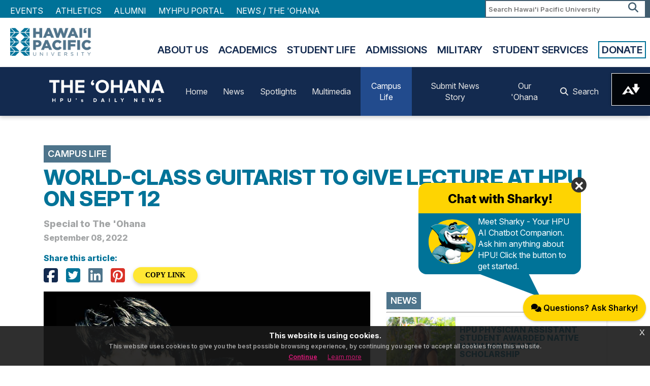

--- FILE ---
content_type: text/html; charset=UTF-8
request_url: https://www.hpu.edu/about-us/the-ohana/article.php?nid=cl09082201
body_size: 8894
content:
<!DOCTYPE html>
<html>
	
	<head>
	    <!-- Google Analytics 4 Script Codes -->
<script async="" src="https://www.googletagmanager.com/gtag/js?id=G-TSL6PC6VZD"></script>
<script>
    window.dataLayer = window.dataLayer || [];
    function gtag(){
        dataLayer.push(arguments);
    }
    gtag('js', new Date());
    gtag('config', 'G-TSL6PC6VZD');
</script>

<!-- Google Tag Manager -->
<script>(function(w,d,s,l,i){w[l]=w[l]||[];w[l].push({'gtm.start':
new Date().getTime(),event:'gtm.js'});var f=d.getElementsByTagName(s)[0],
j=d.createElement(s),dl=l!='dataLayer'?'&amp;l='+l:'';j.async=true;j.src=
'https://www.googletagmanager.com/gtm.js?id='+i+dl;f.parentNode.insertBefore(j,f);
})(window,document,'script','dataLayer','GTM-KKZWW7B');</script>
<!-- End Google Tag Manager -->
    
<!-- Matomo -->
<script>
  var _paq = window._paq = window._paq || [];
  /* tracker methods like "setCustomDimension" should be called before "trackPageView" */
  _paq.push(['trackPageView']);
  _paq.push(['enableLinkTracking']);
  (function() {
    var u="//apps5.hpu.edu/analytics/";
    _paq.push(['setTrackerUrl', u+'matomo.php']);
    _paq.push(['setSiteId', '1']);
    var d=document, g=d.createElement('script'), s=d.getElementsByTagName('script')[0];
    g.async=true; g.src=u+'matomo.js'; s.parentNode.insertBefore(g,s);
  })();
</script>
<!-- End Matomo Code -->
		<meta charset="UTF-8"/>
		<meta content="IE=edge" http-equiv="X-UA-Compatible"/>
		<meta content="width=device-width, initial-scale=1.0" name="viewport"/>
		<meta content="no-cache" http-equiv="Cache-Control"/>
        <meta content="no-cache" http-equiv="Pragma"/>
        <meta content="Thu, 01 Jan 1970 00:00:00 GMT" http-equiv="Expires"/>
		

			<meta name="description" content="Johnny A is a guitarist's guitarist, admired by Steve Vai, Joe Bonamassa, Elliot Easton and Steve Lukather, among others. He has four signature Gibson guitars named after him.&#160; He is the former lead guitarist for the Rock band the Yardbirds.On Monday, Sept. 12, 2022, he will give a lecture and demonstration titled &#8220;Beatles, Beck, Clapton, Hendrix and Page&#8221; at HPU&#8217;s Aloha Tower Marketplace, Multipurpose Room 3, 6 p.m., followed by a Question and Answer session. Johnny will discuss his influences, demonstrate some guitar and looping techniques as featured in the 2019 holiday issue of Guitar Player magazine and hopefully play a few songs.As guitarist for the Yardbirds, Johnny had to master the guitar parts of his predecessors, three of Rock music&#8217;s most accomplished guitarists, Eric Clapton, Jeff Beck and Jimmy Page, as well as add his talents to the arrangements. Johnny was also greatly inspired by the Beatles and Jimi Hendrix, both of whom he saw perform in concert.The event should be informative and entertaining to fans, music lovers and guitarists alike. &#8220;Johnny A. is one of the finest guitarist&#8217;s I&#8217;ve ever had the pleasure to listen to!&#8221; notes Rock and Roll Hall of Fame Inductee Elliot Easton, guitarist for The Cars. &#8220;He is a consummate musician on a world-class level. I&#8217;ll put him toe to toe with anyone!&#8221;The event is free and open to the public and sponsored by the HPU College of Liberal Arts. Questions? Contact HPU Professor of Communication John Hart, Ph.D., jhart@hpu.edu. Johnny brings his solo show,&#160; featuring instrumental versions of classic songs, to the Blue Note Hawaii on Sept. 15." />
			<meta name="keywords" content="world-class,guitarist,to,give,lecture,at,hpu,on,sept,12" />
			<meta name="twitter:title" content="The 'Ohana | World-Class Guitarist to Give Lecture at HPU on Sept 12" />
			<meta name="twitter:description" content="Johnny A is a guitarist's guitarist, admired by Steve Vai, Joe Bonamassa, Elliot Easton and Steve Lukather, among others. He has four signature Gibson guitars named after him.&#160; He is the former lead guitarist for the Rock band the Yardbirds.On Monday, Sept. 12, 2022, he will give a lecture and demonstration titled &#8220;Beatles, Beck, Clapton, Hendrix and Page&#8221; at HPU&#8217;s Aloha Tower Marketplace, Multipurpose Room 3, 6 p.m., followed by a Question and Answer session. Johnny will discuss his influences, demonstrate some guitar and looping techniques as featured in the 2019 holiday issue of Guitar Player magazine and hopefully play a few songs.As guitarist for the Yardbirds, Johnny had to master the guitar parts of his predecessors, three of Rock music&#8217;s most accomplished guitarists, Eric Clapton, Jeff Beck and Jimmy Page, as well as add his talents to the arrangements. Johnny was also greatly inspired by the Beatles and Jimi Hendrix, both of whom he saw perform in concert.The event should be informative and entertaining to fans, music lovers and guitarists alike. &#8220;Johnny A. is one of the finest guitarist&#8217;s I&#8217;ve ever had the pleasure to listen to!&#8221; notes Rock and Roll Hall of Fame Inductee Elliot Easton, guitarist for The Cars. &#8220;He is a consummate musician on a world-class level. I&#8217;ll put him toe to toe with anyone!&#8221;The event is free and open to the public and sponsored by the HPU College of Liberal Arts. Questions? Contact HPU Professor of Communication John Hart, Ph.D., jhart@hpu.edu. Johnny brings his solo show,&#160; featuring instrumental versions of classic songs, to the Blue Note Hawaii on Sept. 15." />
			<meta name="twitter:image" content="https://www.hpu.edu/about-us/the-ohana/aac/articles/2022/09/img/johnny-a.jpg" />
			<meta name="twitter:card" content="summary_large_image">
			<meta name="twitter:url" content="https://www.hpu.edu/about-us/the-ohana/article.php?nid=cl09082201" />
			<meta property="og:title" content="The 'Ohana | World-Class Guitarist to Give Lecture at HPU on Sept 12" />
			<meta property="og:type" content="article" />
			<meta property="article:author" content="Special to The 'Ohana" />
			<meta property="og:image" content="https://www.hpu.edu/about-us/the-ohana/aac/articles/2022/09/img/johnny-a.jpg" />
			<meta property="og:locale" content="en_US" />
			<meta property="og:description" content="Johnny A is a guitarist's guitarist, admired by Steve Vai, Joe Bonamassa, Elliot Easton and Steve Lukather, among others. He has four signature Gibson guitars named after him.&#160; He is the former lead guitarist for the Rock band the Yardbirds.On Monday, Sept. 12, 2022, he will give a lecture and demonstration titled &#8220;Beatles, Beck, Clapton, Hendrix and Page&#8221; at HPU&#8217;s Aloha Tower Marketplace, Multipurpose Room 3, 6 p.m., followed by a Question and Answer session. Johnny will discuss his influences, demonstrate some guitar and looping techniques as featured in the 2019 holiday issue of Guitar Player magazine and hopefully play a few songs.As guitarist for the Yardbirds, Johnny had to master the guitar parts of his predecessors, three of Rock music&#8217;s most accomplished guitarists, Eric Clapton, Jeff Beck and Jimmy Page, as well as add his talents to the arrangements. Johnny was also greatly inspired by the Beatles and Jimi Hendrix, both of whom he saw perform in concert.The event should be informative and entertaining to fans, music lovers and guitarists alike. &#8220;Johnny A. is one of the finest guitarist&#8217;s I&#8217;ve ever had the pleasure to listen to!&#8221; notes Rock and Roll Hall of Fame Inductee Elliot Easton, guitarist for The Cars. &#8220;He is a consummate musician on a world-class level. I&#8217;ll put him toe to toe with anyone!&#8221;The event is free and open to the public and sponsored by the HPU College of Liberal Arts. Questions? Contact HPU Professor of Communication John Hart, Ph.D., jhart@hpu.edu. Johnny brings his solo show,&#160; featuring instrumental versions of classic songs, to the Blue Note Hawaii on Sept. 15." />
			<meta property="og:site_name" content="The 'Ohana | HPU's Daily News" />
			<meta property="og:url" content="https://www.hpu.edu/about-us/the-ohana/article.php?nid=cl09082201" />
    		

		<link href="../../_global/css/hpu.min.css" rel="stylesheet"/>
<link href="css/ohana-styles.css" rel="stylesheet"/>
<link href="//cdn.datatables.net/1.12.1/css/jquery.dataTables.min.css" rel="stylesheet"/>
		<link href="../../_global/css/style.css" rel="stylesheet"/>
<link href="../../_global/css/magnific-pop.css" rel="stylesheet"/>
<link href="../../_global/css/jquery-eu-cookie-law-popup.css" rel="stylesheet"/>
<link crossorigin="anonymous" href="https://kit.fontawesome.com/ac89618bb4.css" rel="stylesheet"/>
<script src="https://code.jquery.com/jquery-3.3.1.min.js" type="text/javascript"></script>
<script src="../../_global/js/jquery.magnific-popup.min.js" type="text/javascript"></script>
<script src="../../_global/js/jquery-eu-cookie-law-popup.js" type="text/javascript"></script>
<script data-ally-af-style="flag_large" data-ally-client-id="14914" data-ally-loader="" data-ally-platform-name="web" src="https://prod.ally.ac/integration/api/ally.ui.js"></script>
		<link href="../../favicon.ico" rel="icon"/>
		<title>
			
The 'Ohana | World-Class Guitarist to Give Lecture at HPU on Sept 12
		</title>
	</head>
	<body class="eupopup">
	    <!-- Google Tag Manager (noscript) -->
<noscript><iframe height="0" src="https://www.googletagmanager.com/ns.html?id=GTM-KKZWW7B" style="display:none;visibility:hidden;" width="0"></iframe></noscript>
<!-- End Google Tag Manager (noscript) -->
		

    
		<div id="mainWrapper">
			<div class="mobileMenu mob-only"></div>
<div class="mob-only" id="mobileHeader">
    <div class="mobileLogo">
        <a href="../../index.html">
            <img alt="Hawai'i Pacific University Logo" src="../../_global/images/white-logo.png"/>
        </a>
    </div>
    <div class="menuIcon">
        <i aria-hidden="true" class="fa fa-bars mobileMenuTrigger"> </i>           
    </div>
</div>    
<div class="utilityNav full-only">
    <div class="wrapper">
        <div class="utilitySearch">
            <div class="searchBox">     
                <form action="https://www.hpu.edu/search-results/" id="searchbox_016418091930216729143:qr0basv9q_y">
                 <input name="cx" type="hidden" value="016418091930216729143:qr0basv9q_y"/>
                 <input name="cof" type="hidden" value="FORID:11"/>
                 <input name="hq" type="hidden" value="-inurl:https"/>
                 <input name="q" placeholder="Search Hawai'i Pacific University" title="Search" type="text"/><button name="sa" type="submit"><span>Search</span><i aria-hidden="true" class="fa fa-search"> </i></button>
                </form>                 
            </div>                
        </div>
        <div class="utilityLinks">
            <ul class="utNav">
                                    <li>
                                                                                                <a href="../../calendar/index.html">Events</a>                    </li>
                                    <li>
                                                                                                                                                        <a href="http://www.hpusharks.com/" target="_blank">Athletics</a>                    </li>
                                    <li>
                                                                                                <a href="../../alumni/index.html">Alumni</a>                    </li>
                                    <li>
                                                                                                                                                        <a href="https://my.hpu.edu/" target="_blank">MyHPU Portal</a>                    </li>
                                    <li>
                                                                                                                                                        <a href="https://hpu.edu/ohana" target="_blank">NEWS / THE 'OHANA</a>                    </li>
                            </ul>
        </div>           
    </div>
</div>    
                
                
                
                
			

<header class="full-only">
    <div class="wrapper">
        <div class="headerLogo">
            <a href="/">
                <img alt="Hawaii Pacific University Logo" src="../../_global/images/header-logo.png"/>
            </a>
        </div>
        <div class="headerNav">
            <nav>
                <ul class="mainNav">
                                                                                                                                                                <li>
                <a href="../index.html">About Us</a>
                                                                <ul>
                                                                                        <li>
                <a href="index.php">The Ohana News Hub</a>
                                            </li>
                                                                                                                        <li>
                <a href="../mission-vision-values/index.html">Mission, Vision, Values</a>
                                            </li>
                                                                                                                        <li>
                <a href="../leadership/index.html">Leadership</a>
                                            </li>
                                                                                                                        <li>
                <a href="../information/index.html">Information</a>
                                            </li>
                                                                                                                        <li>
                <a href="../student-success/index.html">Student Success</a>
                                            </li>
                                                                                                                        <li>
                <a href="../news-and-events/index.html">News &amp; Events</a>
                                                                                    </li>
                                                    </ul>
                                </li>
                                                                                                                                                            <li>
                <a href="../../academics/index.html">Academics</a>
                                                                <ul>
                                                                                        <li>
                <a href="../../academics/colleges/index.html">Colleges</a>
                                            </li>
                                                                                                                        <li>
                <a href="../../academics/areas-of-study/index.html">Areas of Study</a>
                                            </li>
                                                                                                                                        <li><a href="../../academics/areas-of-study/programs-at-a-glance.html" target="_top">Programs at a Glance</a></li>
                                                                                                                                                                                                        <li><a href="../../academic-advising/index.html" target="_top">Academic Advising</a></li>
                                                                                                                    <li>
                <a href="../../academics/programs-and-resources/index.html">Programs &amp; Resources</a>
                                            </li>
                                                                                                                                        <li><a href="../../registrar/index.html" target="_top">Registrar</a></li>
                                                                                                                    </ul>
                                </li>
                                                                                                                                                            <li>
                <a href="../../student-life/index.html">Student Life</a>
                                                                <ul>
                                                                                                        <li><a href="../../student-engagement/index.html" target="_top">Engagement</a></li>
                                                                                                                                    <li><a href="../../residence-life/index.html" target="_top">Housing and Residence Life</a></li>
                                                                                                                                    <li><a href="../../fye/index.html" target="_top">First-Year Experience</a></li>
                                                                                                                                    <li><a href="../../career-development-center/index.html" target="_top">Career Development Center</a></li>
                                                                                                                                    <li><a href="../../student-services/index.html" target="_top">Student Services</a></li>
                                                                                                                                    <li><a href="../../study-abroad/index.html" target="_top">Study Abroad</a></li>
                                                </ul>
                                </li>
                                                                                                                                                            <li>
                <a href="../../admissions/index.html">Admissions</a>
                                                                <ul>
                                                                                        <li>
                <a href="../../admissions/apply/index.html">Apply</a>
                                            </li>
                                                                                                                        <li>
                <a href="../../admissions/visit/index.html">Visit</a>
                                            </li>
                                                                                                                                        <li><a href="../../undergraduate-admissions/index.html" target="_top">Undergraduate</a></li>
                                                                                                                                    <li><a href="../../graduate-admissions/index-old.html" target="_top">Graduate</a></li>
                                                                                                                                    <li><a href="../../undergraduate-admissions/international/index.html" target="_top">International</a></li>
                                                                                                                                    <li><a href="../../military-and-veterans/index.html" target="_top">Military</a></li>
                                                </ul>
                                </li>
                                                                                                                                                                                                                                                                                                                                                                                                                                                                                                                                                                                                                                                                                                                                                                                                                                                                                                                                                                                    <li>
                <a href="../../military-and-veterans/index.html">Military</a>
                                                                <ul>
                                                                                                        <li><a href="../../academics/areas-of-study/index.html" target="_top">Programs of Study</a></li>
                                                                                                                                    <li><a href="../../military-and-veterans/military-campus/index.html" target="_top">Advising</a></li>
                                                                                                                    <li>
                <a href="../../military-and-veterans/veterans-benefits/index.html">Veterans Benefits</a>
                                            </li>
                                                                                                                        <li>
                <a href="../../military-and-veterans/tuition-assistance/index.html">Tuition Assistance</a>
                                            </li>
                                                                                                                                        <li><a href="../../military-and-veterans/rotc.html" target="_top">ROTC</a></li>
                                                                                                                                    <li><a href="../../military-and-veterans/mcp-faqs.html" target="_top">FAQs</a></li>
                                                                                                                                                                                        </ul>
                                </li>
                                                                                                                                                                                                                                                                                                                                                                                                                                                                                                                                                                                                                                                                                                                                                                                                                                                                                                                                                                                                                                                                                                                                                                                                                                                                                                                                                                                                                                                                                                                                                                                                                                                                                                                    <li>
                <a href="/student-services1/index">Student Services</a>
                                                                <ul>
                                                                                                        <li><a href="../../academic-advising/index.html" target="_top">Academic Advising</a></li>
                                                                                                                                    <li><a href="../../business-office/index.html" target="_top">Business Office</a></li>
                                                                                                                                    <li><a href="../../cas/index.html" target="_top">Center for Academic Success</a></li>
                                                                                                                                    <li><a href="../../financial-aid/index.html" target="_top">Financial Aid</a></li>
                                                                                                                                    <li><a href="../../library-and-learning-commons/index.html" target="_top">Library</a></li>
                                                                                                                                    <li><a href="../../registrar/index.html" target="_top">Registrar</a></li>
                                                </ul>
                                </li>
                                                                                                                                                                                                                                                    <li>
                <a href="../../giving/index.html">Donate</a>
                                            </li>
                                                                                                                                                                                                                                                                                                                                                                                                                                                                                        </ul>
            </nav>
        </div>
    </div>
</header>










			


<nav class="hpu-nav nav-blue sticky-top">
    <div class="hpu-container">
        <div class="nav-wrap flex-jc-between hpu-txt-center">
            <div class="nav-brand hpu-py-2">
                <a class="nav-logo" href="./">
                    <img alt="The Ohana logo" src="img/theohana-white.png" width="255"/>
                </a>
                
                <button class="nav-toggler" type="button">
                    <span class="nav-toggler-icon"></span>
                </button>
            </div>
            
                    <ul class="nav-list">
                                                                
        
                                            <li class="nav-item">
                    <a class="nav-link " href="./">
                        Home
                    </a>
                </li>
                                                                                <li class="nav-item">
                    
                    <a href="news.php?category=nc" class="nav-link ">
                    
                        News
                    
                    </a>
                    
                </li>
                                    <li class="nav-item">
                    
                    <a href="news.php?category=sp" class="nav-link ">
                    
                        Spotlights
                    
                    </a>
                    
                </li>
                                    <li class="nav-item">
                    
                    <a href="news.php?category=mm" class="nav-link ">
                    
                        Multimedia
                    
                    </a>
                    
                </li>
                                    <li class="nav-item">
                    
                    <a href="news.php?category=cl" class="nav-link active">
                    
                        Campus Life
                    
                    </a>
                    
                </li>
                                                            </ul>
                    <ul class="nav-list">
                                                                
            
                                            <li class="nav-item">
                    <a class="nav-link " href="https://forms.hpu.edu/view.php?id=1738261" target="_blank">
                        Submit News Story
                    </a>
                </li>
                                                                    
        
                                            <li class="nav-item">
                    <a class="nav-link " href="ohana.php">
                        Our 'Ohana
                    </a>
                </li>
                                                                    
        
                                            <li class="nav-item">
                    <a class="nav-link " href="archives.php">
                        <i aria-hidden="true" class="fa fa-search hpu-pr-2"></i> Search
                    </a>
                </li>
                                        </ul>
                </div>
    </div>
</nav>
			
  <div class="hpu-pt-5">
    <div class="hpu-container">
      <div class="article-title-wrap hpu-mb-3">
                <h4 class="category-tag hpu-font-bold hpu-blue-gray hpu-p-2 hpu-mb-2">
          Campus Life        </h4>
        
                <h1>
          WORLD-CLASS GUITARIST TO GIVE LECTURE AT HPU ON SEPT 12        </h1>
        
                <h4 class="hpu-gray-txt author-src">
        Special to The 'Ohana        </h4>
                
                <h5 class="hpu-gray-txt">
          September 08, 2022        </h5>
        
        <h5 class="hpu-mt-4">
          Share this article:
        </h5>

        <div class="hpu-d-flex flex-ai-center">
          <a href="https://www.facebook.com/sharer/sharer.php?u=https%3A%2F%2Fwww.hpu.edu%2Fabout-us%2Fthe-ohana%2Farticle.php%3Fnid%3Dcl09082201" class="hpu-mr-3" target="_blank">
            <i class="fa fa-facebook-square  hpu-blue-txt fa-2x"></i>
          </a>

          <a href="https://twitter.com/intent/tweet?url=https%3A%2F%2Fwww.hpu.edu%2Fabout-us%2Fthe-ohana%2Farticle.php%3Fnid%3Dcl09082201&text=World-class%20Guitarist%20To%20Give%20Lecture%20At%20Hpu%20On%20Sept%2012&via=HPU" class="hpu-mr-3" target="_blank">
            <i class="fa fa-twitter-square fa-2x hpu-teal-txt"></i>
          </a>

          <a href="https://www.linkedin.com/shareArticle?url=https%3A%2F%2Fwww.hpu.edu%2Fabout-us%2Fthe-ohana%2Farticle.php%3Fnid%3Dcl09082201&title=World-class%20Guitarist%20To%20Give%20Lecture%20At%20Hpu%20On%20Sept%2012" class="hpu-mr-3" target="_blank">
            <i class="fa fa-linkedin-square fa-2x hpu-blue-gray-txt"></i>
          </a>

          <a href="https://www.pinterest.com/pin/create/button?url=https%3A%2F%2Fwww.hpu.edu%2Fabout-us%2Fthe-ohana%2Farticle.php%3Fnid%3Dcl09082201&media=https%3A%2F%2Fwww.hpu.edu%2Fabout-us%2Fthe-ohana%2Faac%2Farticles%2F2022%2F09%2Fimg%2Fjohnny-a.jpg&description=World-class%20Guitarist%20To%20Give%20Lecture%20At%20Hpu%20On%20Sept%2012" class="hpu-mr-3" target="_blank">
            <i class="fa fa-pinterest-square fa-2x hpu-red-txt" aria-hidden="true"></i>
          </a>

          <button type="button" class="hpu-btn btn-blimp btn-yellow btn-sm waves-effect hpu-waves-light" id="copyLinkBtn">
            COPY LINK
          </button>
        </div>
      </div>

      <div class="article-wrap">
        <aside>
                              <div class="aside-news-wrap hpu-mb-4">
            <div class="section-title flex-ai-center flex-jc-between">
              <h4 class="hpu-font-bold hpu-blue-gray hpu-p-2 hpu-m-0">
                News              </h4>
  
              <a href="news.php?category=nc" class="flex-as-end">
                <h5>
                  All News >>
                </h5>
              </a>
            </div>

            <hr class="hpu-my-1">

                        <div class="news-card">
              <div class="hpu-d-flex">
                <div class="col-4">
                  <div class="lazy " data-bg="https://www.hpu.edu/about-us/the-ohana/aac/articles/2026/01/img/kaui.jpg"></div>
                </div>

                <div class="col-8 hpu-my-auto">
                  <a href="article.php?nid=nc01142601">
                    <h5>
                      HPU PHYSICIAN ASSISTANT STUDENT AWARDED NATIVE HAWAIIAN HEALTH SCHOLARSHIP                    </h5>
                  </a>

                  <p>
                    <i class="fa fa-user hpu-pr-1" aria-hidden="true"></i> Gregory Fischbach                  </p>
                </div>
              </div>
            </div>
                        <div class="news-card">
              <div class="hpu-d-flex">
                <div class="col-4">
                  <div class="lazy " data-bg="https://www.hpu.edu/about-us/the-ohana/aac/articles/2026/01/img/hpu-hpha-group-photo.jpg"></div>
                </div>

                <div class="col-8 hpu-my-auto">
                  <a href="article.php?nid=nc01082601">
                    <h5>
                      HPU SCHOOL OF NURSING STUDENTS HELP BUILD COMMUNITY AT HPHA ANNUAL MEETING                    </h5>
                  </a>

                  <p>
                    <i class="fa fa-user hpu-pr-1" aria-hidden="true"></i> Gregory Fischbach                  </p>
                </div>
              </div>
            </div>
                      </div>
                                <div class="aside-news-wrap hpu-mb-4">
            <div class="section-title flex-ai-center flex-jc-between">
              <h4 class="hpu-font-bold hpu-blue-gray hpu-p-2 hpu-m-0">
                Spotlights              </h4>
  
              <a href="news.php?category=sp" class="flex-as-end">
                <h5>
                  All Spotlights >>
                </h5>
              </a>
            </div>

            <hr class="hpu-my-1">

                        <div class="news-card">
              <div class="hpu-d-flex">
                <div class="col-4">
                  <div class="lazy " data-bg="https://www.hpu.edu/about-us/the-ohana/aac/articles/2026/01/img/team-shaka-sidewalk.jpg"></div>
                </div>

                <div class="col-8 hpu-my-auto">
                  <a href="article.php?nid=sp01142602">
                    <h5>
                      HPU ALUMNA REBECCA TERESIA CELEBRATES THE WORLDWIDE RELEASE OF 'SHAKA, A STORY OF ALOHA'                    </h5>
                  </a>

                  <p>
                    <i class="fa fa-user hpu-pr-1" aria-hidden="true"></i> Gregory Fischbach                  </p>
                </div>
              </div>
            </div>
                        <div class="news-card">
              <div class="hpu-d-flex">
                <div class="col-4">
                  <div class="lazy " data-bg="https://www.hpu.edu/about-us/the-ohana/aac/articles/2026/01/img/ken-schoolland-enactus-tmu.jpg"></div>
                </div>

                <div class="col-8 hpu-my-auto">
                  <a href="article.php?nid=sp01062601">
                    <h5>
                      HPU FACULTY EMERITUS KEN SCHOOLLAND'S BUSY FALL 2025 ACTIVITIES                    </h5>
                  </a>

                  <p>
                    <i class="fa fa-user hpu-pr-1" aria-hidden="true"></i> Gregory Fischbach                  </p>
                </div>
              </div>
            </div>
                      </div>
                                <div class="aside-news-wrap hpu-mb-4">
            <div class="section-title flex-ai-center flex-jc-between">
              <h4 class="hpu-font-bold hpu-blue-gray hpu-p-2 hpu-m-0">
                Multimedia              </h4>
  
              <a href="news.php?category=mm" class="flex-as-end">
                <h5>
                  All Multimedia >>
                </h5>
              </a>
            </div>

            <hr class="hpu-my-1">

                        <div class="news-card">
              <div class="hpu-d-flex">
                <div class="col-4">
                  <div class="lazy " data-bg="https://www.hpu.edu/about-us/the-ohana/aac/articles/2025/10/img/jeff-and-amy-v2.jpg"></div>
                </div>

                <div class="col-8 hpu-my-auto">
                  <a href="article.php?nid=tLNx2QBkOtc">
                    <h5>
                      NAVIGATING THE FUTURE OF ENTREPRENEURSHIP IN EDUCATION                    </h5>
                  </a>

                  <p>
                    <i class="fa fa-user hpu-pr-1" aria-hidden="true"></i> Special to The 'Ohana                  </p>
                </div>
              </div>
            </div>
                        <div class="news-card">
              <div class="hpu-d-flex">
                <div class="col-4">
                  <div class="lazy " data-bg="https://www.hpu.edu/about-us/the-ohana/aac/articles/2025/10/img/hangin-at-the-reef-genki.jpg"></div>
                </div>

                <div class="col-8 hpu-my-auto">
                  <a href="article.php?nid=-b3cM0DUPLI">
                    <h5>
                      CLEANING THE WATERS: SCIENCE, COMMUNITY, AND THE STORY OF GENKI BALLS                    </h5>
                  </a>

                  <p>
                    <i class="fa fa-user hpu-pr-1" aria-hidden="true"></i> Special to The 'Ohana                  </p>
                </div>
              </div>
            </div>
                      </div>
                                    </aside>

        <article>
          <div class="landing-img-wrap hpu-mb-4">
                      <img src="https://www.hpu.edu/about-us/the-ohana/aac/articles/2022/09/img/johnny-a.jpg" alt="Photo credit: Michael Sparks Keegan " class="hpu-w100" alt="" loading="lazy">

            <p>
              <em style="font-style: italic;">
                Photo credit: Michael Sparks Keegan .              </em>
            </p>
                    </div>

          <div class="content-wrap">
                                    <p>Johnny A is a guitarist's guitarist, admired by Steve Vai, Joe Bonamassa, Elliot Easton and Steve Lukather, among others. He has four signature Gibson guitars named after him.&#160; He is the former lead guitarist for the Rock band the Yardbirds.</p><p>On <b>Monday, Sept. 12, 2022, </b>he will give a lecture and demonstration titled &#8220;Beatles, Beck, Clapton, Hendrix and Page&#8221; at <b>HPU&#8217;s Aloha Tower Marketplace, Multipurpose Room 3, 6 p.m., followed by a Question and Answer session. </b>Johnny will discuss his influences, demonstrate some guitar and looping techniques as featured in the 2019 holiday issue of <em style="font-style: italic;">Guitar Player</em> magazine and hopefully play a few songs.</p><p>As guitarist for the Yardbirds, Johnny had to master the guitar parts of his predecessors, three of Rock music&#8217;s most accomplished guitarists, Eric Clapton, Jeff Beck and Jimmy Page, as well as add his talents to the arrangements. Johnny was also greatly inspired by the Beatles and Jimi Hendrix, both of whom he saw perform in concert.</p><p>The event should be informative and entertaining to fans, music lovers and guitarists alike. &#8220;Johnny A. is one of the finest guitarist&#8217;s I&#8217;ve ever had the pleasure to listen to!&#8221; notes Rock and Roll Hall of Fame Inductee Elliot Easton, guitarist for The Cars. &#8220;He is a consummate musician on a world-class level. I&#8217;ll put him toe to toe with anyone!&#8221;</p><p><b>The event is free and open to the public </b>and sponsored by the HPU College of Liberal Arts. Questions? Contact HPU Professor of Communication John Hart, Ph.D., <a href="mailto:jhart@hpu.edu">jhart@hpu.edu</a>. Johnny brings his solo show,&#160; featuring instrumental versions of classic songs, to the Blue Note Hawaii on Sept. 15.</p>                                </div>

          <div class="trio-slider hpu-py-5">
            <div class="section-title flex-ai-center flex-jc-between">
              <h4 class="hpu-font-bold hpu-blue-gray hpu-p-2 hpu-m-0">
                MORE Campus Life              </h4>
  
              <a href="news.php?category=cl" class="flex-as-end">
                <h5>
                  All Campus Life >>
                </h5>
              </a>
            </div>

            <hr class="hpu-my-2">

            <div class="splide tile__splide" role="group">
              <div class="splide__track">
                <ul class="splide__list">
                                  <li class="splide__slide">
                    <a href="article.php?nid=cl01142603" class="lazy waves-effect hpu-waves-light" data-bg="https://www.hpu.edu/about-us/the-ohana/aac/articles/2026/01/img/makerspace-challenge-group.jpg">

                      <div class="title-wrap grid">
                                              <h4 class="hpu-black-overlay-darken hpu-p-2 hpu-mt-0">
                          HPU Students Can Win Up to $1 Million to Launch a Business Startup                        </h4>
                                            </div>
                    </a>
                  </li>
                                  <li class="splide__slide">
                    <a href="article.php?nid=cl12192501" class="lazy waves-effect hpu-waves-light" data-bg="https://www.hpu.edu/about-us/the-ohana/aac/articles/2025/12/img/rhp-tse-event-fall-2025-1.jpg">

                      <div class="title-wrap grid">
                                              <h4 class="hpu-black-overlay-darken hpu-p-2 hpu-mt-0">
                          HPU Hosts The Story of Everything Screening and Talk Story, Exploring Origins and Futures                        </h4>
                                            </div>
                    </a>
                  </li>
                                  <li class="splide__slide">
                    <a href="article.php?nid=cl12092502" class="lazy waves-effect hpu-waves-light" data-bg="https://www.hpu.edu/about-us/the-ohana/aac/articles/2025/12/img/actresses-ros.jpg">

                      <div class="title-wrap grid">
                                              <h4 class="hpu-black-overlay-darken hpu-p-2 hpu-mt-0">
                          Student Theatre Production Tackles Fandom, Online Harassment, and Music Criticism with Sharp Wit                        </h4>
                                            </div>
                    </a>
                  </li>
                                  <li class="splide__slide">
                    <a href="article.php?nid=cl11052502" class="lazy waves-effect hpu-waves-light" data-bg="https://www.hpu.edu/about-us/the-ohana/aac/articles/2025/11/img/ipd-2025-1.jpg">

                      <div class="title-wrap grid">
                                              <h4 class="hpu-black-overlay-darken hpu-p-2 hpu-mt-0">
                          Celebrating Indigenous Peoples' Day on Campus                        </h4>
                                            </div>
                    </a>
                  </li>
                                  <li class="splide__slide">
                    <a href="article.php?nid=cl10292501" class="lazy waves-effect hpu-waves-light" data-bg="https://www.hpu.edu/about-us/the-ohana/aac/articles/2025/10/img/swa-rapid-group2.jpg">

                      <div class="title-wrap grid">
                                              <h4 class="hpu-black-overlay-darken hpu-p-2 hpu-mt-0">
                          HPU Hosts, Collaborates on Southwest Airlines R.A.P.I.D. Employee Resource Group Project                        </h4>
                                            </div>
                    </a>
                  </li>
                                </ul>
              </div>
            </div>
          </div>
        </article>
      </div>
    </div>
  </div>

			<div class="hpu-py-5">
    <div class="hpu-container">
        <div class="hpu-d-flex flex-jc-center">
            <img alt="The Ohana teal logo" class="hpu-img-fluid" src="img/theohana-teal.png"/>
        </div>
        
        <hr class="hpu-my-3"/>
        
        <h3 class="hpu-txt-center">
            FOLLOW US ON SOCIAL MEDIA
        </h3>
        
        <div class="hpu-d-flex flex-jc-evenly">
            <a class="link" href="https://www.facebook.com/hawaiipacificu" target="_blank">
                <i class="fa fa-facebook-square hpu-blue-txt fa-3x"></i>
            </a>
            
            <a class="link" href="https://www.instagram.com/hawaiipacificu/" target="_blank">
                <i class="fa fa-instagram hpu-pink-txt fa-3x"></i>
            </a>
            
            <a class="link" href="https://twitter.com/hpu" target="_blank">
                <i class="fa fa-brands fa-x-twitter fa-3x hpu-dark-gray-txt"></i>
            </a>
            
            <a class="link" href="https://www.youtube.com/user/hpu" target="_blank">
                <i class="fa fa-youtube-play hpu-red-txt fa-3x"></i>
            </a>
            
            <a class="link" href="https://www.linkedin.com/school/hawaiipacificu/" target="_blank">
                <i class="fa fa-linkedin-square hpu-blue-gray-txt fa-3x"></i>
            </a>
        </div>
    </div>
</div>
			
<footer>
    <div class="wrapper">
        <div class="one-row">
            <div class="col6">
                <div class="one-row">
                    <div class="col6" style="padding-bottom:1rem;">
                        <img alt="Hawai'i Pacific" src="../../_global/images/white-logo.png"/>
                        
                        <span class="addressPhone">1 Aloha Tower Drive<br/>Honolulu, HI 96813<br/>
                        T:<a class="mob-only-inline" href="tel:18085440200">+1 808 544-0200</a><span class="full-only-inline">+1 808 544-0200</span><br/> 
                        Toll Free:<a class="mob-only-inline" href="tel:1866CALLHPU">+1 866-CALL-HPU</a><span class="full-only-inline">+1 866-CALL-HPU</span>
                        </span>
                    </div>
                    
                    <div class="col6 footer-custom" style="padding-bottom:1.5rem;"></div>
                </div>
            </div>
            
            <div class="col6">
                <div class="one-row">
                                            
                                                    <div class="footerNav col6">
                                <ul>
                                                
                                                                                                                                                <li><a href="../../hpu-careers/index.html">CAREER OPPORTUNITIES</a></li>
                        
                                                
                                            
                                                
                                                                                                                                                <li><a href="../downtown-campus-map.html">CAMPUS MAP</a></li>
                        
                                                
                                            
                                                
                                                                                                                                                <li><a href="../../security/index.html">SECURITY</a></li>
                        
                                                
                                            
                                                
                                                                                                                                                <li><a href="../../titleix/index.html">TITLE IX</a></li>
                        
                                                
                                            
                                                
                                                                                                                                                <li><a href="../privacy-policy.html">PRIVACY POLICY</a></li>
                        
                                                
                                            
                                                
                                                                                                                                                <li><a href="../../its/index.html">IT SERVICES</a></li>
                        
                                                        </ul>
                            </div>
                                                
                                            
                                                    <div class="footerNav col6">
                                <ul>
                                                
                                                                                                                                                <li><a href="../../faculty/index.html">FACULTY DIRECTORY</a></li>
                        
                                                
                                            
                                                
                                                                                                                                                <li><a href="../department-directory.html">DEPARTMENT DIRECTORY</a></li>
                        
                                                
                                            
                                                
                                                                                                                                                <li><a href="../../library-and-learning-commons/index.html">LIBRARY</a></li>
                        
                                                
                                            
                                                
                                                                                                                                                <li><a href="../../brand/index.html">HPU BRAND</a></li>
                        
                                                
                                            
                                                
                                                                                                                                                <li><a href="../../esports/index.html">ESPORTS ARENA</a></li>
                        
                                                
                                            
                                                
                                                                                                                                                                                                                                <li><a href="http://www.alohatower.com/" rel="noopener" target="_blank">ALOHA TOWER MARKETPLACE</a></li>
                        
                                                
                                            
                                                
                                                                                                                                                                                                                                <li><a href="http://www.oceanicinstitute.org/" rel="noopener" target="_blank">OCEANIC INSTITUTE</a></li>
                        
                                                
                                            
                                                
                                                                                                                                                <li><a href="../web-accessibility.html">WEB ACCESSIBILITY STATEMENT</a></li>
                        
                                                        </ul>
                            </div>
                                                
                                    </div>
                
                <div class="footerSocial col12">
                                    
                                                            <p>
                        <a href="https://www.facebook.com/hawaiipacificu" rel="noopener" target="_blank">
                            <i class="fa fa-facebook"></i>
                            <span>facebook</span>
                        </a>
                    </p>
                                    
                                                            <p>
                        <a href="https://www.instagram.com/hawaiipacificu/?hl=en" rel="noopener" target="_blank">
                            <i class="fa fa-instagram"></i>
                            <span>instagram</span>
                        </a>
                    </p>
                                    
                                                            <p>
                        <a href="https://twitter.com/hpu" rel="noopener" target="_blank">
                            <i class="fa fa-brands fa-x-twitter"></i>
                            <span>brands fa-x-twitter</span>
                        </a>
                    </p>
                                    
                                                            <p>
                        <a href="https://www.youtube.com/user/hpu" rel="noopener" target="_blank">
                            <i class="fa fa-youtube"></i>
                            <span>youtube</span>
                        </a>
                    </p>
                                    
                                                            <p>
                        <a href="https://www.linkedin.com/edu/school?id=18200" rel="noopener" target="_blank">
                            <i class="fa fa-linkedin"></i>
                            <span>linkedin</span>
                        </a>
                    </p>
                                </div>
            </div>
        </div>
    </div>		
</footer>
		</div>
		<script src="../../_global/js/jquery.flexslider-min.js" type="text/javascript"></script>
<script src="../../_global/js/scripts.js" type="text/javascript"></script>
		<script src="../../_global/js/hpu.min.js" type="text/javascript"></script>
<script src="//cdn.datatables.net/1.12.1/js/jquery.dataTables.min.js" type="text/javascript"></script>
<script src="js/lazyload.min.js" type="text/javascript"></script>
<script src="js/core.js" type="text/javascript"></script>
		<script>
    let params = window.location.search.length === 0;
    if(params) {
        window.location.href = './';
    }
</script>
		
		<!-- Sharky Chatbot -->
		<script crossorigin="anonymous" src="https://webapps.hpu.edu/chat/index.php"></script>
	</body>
</html>

--- FILE ---
content_type: text/css
request_url: https://kit.fontawesome.com/ac89618bb4.css
body_size: -62
content:
@import url(https://ka-p.fontawesome.com/releases/v6.7.2/css/pro.min.css?token=ac89618bb4);@import url(https://ka-p.fontawesome.com/releases/v6.7.2/css/pro-v4-shims.min.css?token=ac89618bb4);@import url(https://ka-p.fontawesome.com/releases/v6.7.2/css/pro-v5-font-face.min.css?token=ac89618bb4);@import url(https://ka-p.fontawesome.com/releases/v6.7.2/css/pro-v4-font-face.min.css?token=ac89618bb4);

--- FILE ---
content_type: application/javascript
request_url: https://www.hpu.edu/about-us/the-ohana/js/core.js
body_size: 831
content:
(() => {
  // Lazy load all pictures for faster loading
  new LazyLoad();

  // Homepage Landing Slider
  if($('.landing__splide').length > 0) {
    new Splide('.landing__splide', {
      autoplay : true,
      breakpoints : {
        992 : {
          easing : 'ease',
          flickPower : 250,
          speed : 500
        }
      },
      easing : 'cubic-bezier(1, .5, .5, 1)',
      interval : 7500,
      lazyLoad: true,
      pauseOnFocus : false,
      resetProgress : false,
      rewind : true,
      speed : 1500,
    }).mount();
  }
  
  // Article Slider
  if($('.article__splide').length > 0) {
    new Splide('.article__splide', {
      autoplay : true,
      breakpoints : {
        992 : {
          easing : 'ease',
          flickPower : 250,
          speed : 500
        }
      },
      easing : 'cubic-bezier(1, .5, .5, 1)',
      interval : 7500,
      lazyLoad: true,
      pagination : false,
      pauseOnFocus : false,
      resetProgress : false,
      rewind : true,
      speed : 1500,
    }).mount();
  }

  // Other / More news bottom page slider
  let tileSplide = $('.tile__splide');
  if(tileSplide.length > 0) {
    for(let i = 0; i < tileSplide.length; i++) {
      new Splide(tileSplide[i], {
        arrows : false,
        autoplay : true,
        breakpoints : {
          992 : {
            arrows : true,
            easing : 'ease',
            flickPower : 250,
            pagination: true,
            perPage : 1,
            speed : 500
          }
        },
        easing : 'cubic-bezier(1, .5, .5, 1)',
        interval : 7500,
        lazyLoad: true,
        pagination: false,
        pauseOnFocus : false,
        perMove : 1,
        perPage : 3,
        resetProgress : false,
        rewind : true,
        speed : 1500,
      }).mount();
    }
  }

  // Copy article URL to clipboard button
  let copyLinkBtn = $('#copyLinkBtn');
  if(copyLinkBtn.length > 0) {
    copyLinkBtn.on('click', () => {
      let articleLink = window.location.href;
      let cb = navigator.clipboard;
      cb.writeText(articleLink);
      copyLinkBtn.html('LINK COPIED!');
      setTimeout(() => {
        copyLinkBtn.html('COPY LINK');
      }, 2000);
    });
  }

  // Archives and search results table
  // Order by the hidden numbered date DESCENDING
  // Searching disabled, custom search is available
  let searchResults = $('#searchResults');
  if(searchResults.length > 0) {
    searchResults.DataTable({
      'order' : [1, 'desc'],
      'responsive' : true,
      'searching' : false
    });
  }
})();

--- FILE ---
content_type: application/javascript
request_url: https://webapps.hpu.edu/chat/chatbot-ui/js/chatbot-scripts.js
body_size: 5781
content:
(() => {

    // Bubble close cookie to prevent bubble from reappearing
    // Set the cookie for 30 days
    function bubbleCookie() {
        let tooltipCloseBtn = document.querySelector('#tooltipCloseBtn');
        tooltipCloseBtn.addEventListener('click', () => {
            const date = new Date();

            // Convert days to milliseconds
            // Set the cookie expiration to 30 days from the current date
            date.setTime(date.getTime() + (30 * 24 * 60 * 60 * 1000));
            
            const expires = "expires=" + date.toUTCString();
            const chatbotTooltip = document.querySelector('.chatbot-tooltip');
            
            document.cookie = `chatBubbleNoticed=true; ${expires}; path=/`;
            chatbotTooltip.classList.remove('show');
            chatbotTooltip.classList.add('hide');

            console.log(document.cookie);
        });
    }

    // Get the cookie for the chatbubble
    function getCookie(name) {
        const value = `; ${document.cookie}`;
        const parts = value.split(`; ${name}=`);
        if (parts.length == 2) return parts.pop().split(';').shift();
        return null;
    }

    // Check if the chatbot bubble has been noticed and the close button has been clicked
    function checkChatbotBubbleCookie() {
        window.addEventListener('load', () => {
            let cookie = getCookie('chatBubbleNoticed');
            let chatbotTooltip = document.querySelector('.chatbot-tooltip');
            if(!cookie) {
                chatbotTooltip.classList.toggle('show');
            }
            else {
              chatbotTooltip.classList.add('hide');
            }
        });
    }
    
    // Chatbot opener
    function openChatbot(query) {
        let btn = document.querySelector(query);
        let body = document.querySelector('body');
        let chatWrap = document.querySelector('.chatbot-wrap');
        let chatPanel = document.querySelector('.chatbot-panel');
        
        btn.addEventListener('click', (e) => {
            e.stopPropagation();
            body.classList.toggle('chatbot-open');
            chatWrap.classList.toggle('open');
            // chatWrap.setAttribute('aria-hidden', false);
            setTimeout(() => {
                chatPanel.classList.toggle('open');
            }, 200);

            let msgs = document.querySelectorAll('.chat-card.assistant');
            msgs.forEach(msg => {
                let loader = msg.querySelector('.loader');
                let response = msg.querySelector('.response');

                if(loader != null) {
                    loader.style.display = 'block';
                    response.style.display = 'none';
                    setTimeout(() => {
                        loader.style.display = 'none';
                        response.style.display = 'block';
                    }, 2000);
                }
            });
        });
    }

    // Chatbot dismiss
    function closeChatbot(query) {
        let btn = document.querySelector(query);
        let body = document.querySelector('body');
        let chatWrap = document.querySelector('.chatbot-wrap');
        let chatPanel = document.querySelector('.chatbot-panel');
        
        // Close chatbot when the close button is clicked
        btn.addEventListener('click', () => {
            body.classList.remove('chatbot-open');
            chatPanel.classList.remove('open');
            // chatWrap.setAttribute('aria-hidden', true);
            setTimeout(() => {
                chatWrap.classList.remove('open');
            }, 200);
        });

        // Or, when the clicked anywhere in the page, close the chatbot
        document.addEventListener('click', (e) => {
            if(!btn.contains(e.target) && !chatPanel.contains(e.target)) {
                body.classList.remove('chatbot-open');
                chatPanel.classList.remove('open');
                chatWrap.setAttribute('aria-hidden', true);
                setTimeout(() => {
                    chatWrap.classList.remove('open');
                }, 200);
            }
        });
    }

    // FOR LATER USE: if we decide to add chatbot menu dropdown such as download transcript, clear all, etc
    // Open chatbot menu
    // function openChatbotMenu(query) {
    //     let btn = document.querySelector(query);
    //     let box = document.querySelector('.menu-box');

    //     btn.addEventListener('click', (e) => {
    //         e.stopPropagation();
    //         box.classList.toggle('show');
    //     });
    // }

    // FOR LATER USE: if we decide to add chatbot menu dropdown such as download transcript, clear all, etc
    // close chatbot menu
    // function closeChatbotMenu(query) {
    //     let btn = document.querySelector(query);
    //     let box = document.querySelector('.menu-box');

    //     document.addEventListener('click', (e) => {
    //         if(!btn.contains(e.target) && !box.contains(e.target)) {
    //             box.classList.remove('show');
    //         }
    //     });
    // }

    function textResize(query) {
        let text = document.querySelector(query);
        let cb = document.querySelector('.chatbot-footer');

        text.addEventListener('input', () => {
            cb.style.height = 'auto';
            cb.style.height = text.scrollHeight + 'px';
        });
    }

    bubbleCookie();
    checkChatbotBubbleCookie();
    closeChatbot('#chatbotDismissBtn');
    openChatbot('#chatbotActivatorBtn');
    textResize('#chatbotText');
    // openChatbotMenu('#chatbotMenuBtn');
    // closeChatbotMenu('#chatbotMenuBtn');
})();


--- FILE ---
content_type: application/javascript
request_url: https://www.hpu.edu/_global/js/scripts.js
body_size: 4125
content:
//jRespond.min.js this js is for the different screen sizes
/*! jRespond.js v 0.9 | Author: Jeremy Fields [jeremy.fields@viget.com], 2013 | License: MIT */
(function(b,a,c){b.jRespond=function(l){var e=[];var g=[];var o=l;var s="";var n;var d=0;var m=100;var p=500;var j=p;var i=function(){var t=0;if(!window.innerWidth){if(!(document.documentElement.clientWidth===0)){t=document.documentElement.clientWidth}else{t=document.body.clientWidth}}else{t=window.innerWidth}return t};var h=function(v){var u=v.breakpoint;var t=v.enter||c;e.push(v);g.push(false);if(k(u)){if(t!==c){t.call()}g[(e.length-1)]=true}};var q=function(){var A=[];var z=[];for(var y=0;y<e.length;y++){var v=e[y]["breakpoint"];var t=e[y]["enter"]||c;var x=e[y]["exit"]||c;if(v==="*"){if(t!==c){A.push(t)}if(x!==c){z.push(x)}}else{if(k(v)){if(t!==c&&!g[y]){A.push(t)}g[y]=true}else{if(x!==c&&g[y]){z.push(x)}g[y]=false}}}for(var w=0;w<z.length;w++){z[w].call()}for(var u=0;u<A.length;u++){A[u].call()}};var r=function(u){var v=false;for(var t=0;t<o.length;t++){if(u>=o[t]["enter"]&&u<=o[t]["exit"]){v=true;break}}if(v&&s!==o[t]["label"]){s=o[t]["label"];q()}else{if(!v&&s!==""){s="";q()}}};var k=function(t){if(typeof t==="object"){if(t.join().indexOf(s)>=0){return true}}else{if(t==="*"){return true}else{if(typeof t==="string"){if(s===t){return true}}}}};var f=function(){var t=i();if(t!==d){j=m;r(t)}else{j=p}d=t;setTimeout(f,j)};f();return{addFunc:function(t){h(t)},getBreakpoint:function(){return s}}}}(this,this.document));

function desktopInit() {

    //MOVING CONTENT OUT OF MOBILE MENU/FOOTER (BACK TO ORIGINAL LOCATIONS)
      $( ".mainNav" ).appendTo( ".headerNav nav" );
      $( ".utNav" ).appendTo( ".utilityLinks" );
      $( ".searchBox" ).prependTo( ".searchMenu" ); 
      // $( ".footerNav" ).appendTo( ".footerRight" );
    //END MOVING CONTENT OUT OF MOBILE MENU/FOOTER    

    $('.profWrap ul li').bind("mouseenter.uohp_profile", function(){
      if ($(this).siblings().hasClass("profOpen")) {
           $(this).siblings().removeClass("profOpen");
      }
      if ($(this).hasClass("profOpen")) {          
       }else{
          $(this).addClass("profOpen");
       }        
    });

}

function desktopDestroy() {
     $('.profWrap ul li').unbind("mouseenter.uohp_profile");
}

function tabletInit() {
   
    //MOBILE MENU CONTROLS
      $('.mainNav > li').bind("click.menu_itemopen",function(){
          $(this).children('ul').toggle();
          $(this).toggleClass('open'); 
          $(this).parent().siblings('a').show();     
      });        
    //END MOBILE MENU CONTROLS
    //MOBILE MENU DISPLAY (CLASS ADDITIONS)
      $('.mobileMenuTrigger').bind("click.menu_trigger", function() {         
          $('.mobileMenu').toggleClass("active");
      });
    //END MOBILE MENU DISPLAY (CLASS ADDITIONS)    
    //MOBILE MENU/FOOTER CONTENT MOVE
      $( ".mainNav" ).appendTo( ".mobileMenu" );
      $( ".utNav" ).appendTo( ".mobileMenu" );
      $( ".searchBox" ).prependTo( ".mobileMenu" ); 
    //END MOBILE MENU/FOOTER CONTENT MOVE

    $('.profWrap ul li input').bind("click.uohp_profile", function(){
      if($(this).is(":checked")) {
          $(this).parent('li').addClass("profOpen");
      } else {
          $(this).parent('li').removeClass("profOpen");
      }      
      if ($(this).parent('li').siblings().hasClass("profOpen")) {
          $(this).parent('li').siblings().removeClass("profOpen");
      }
    });
    
}

function tabletDestroy() {
  $( ".searchBox" ).prependTo( ".utilityNav .wrapper .utilitySearch" ); 
  $('.profWrap ul li input').unbind("click.uohp_profile");
  $('.mainNav > li').unbind("click.menu_itemopen");
  $('.mobileMenuTrigger').unbind("click.menu_trigger");
}

function mobileInit(){ 
    tabletInit();
}

function mobileDestroy(){
    //TABLET DESTROY
    tabletDestroy();
    $( ".homeImpact" ).addClass( "flexslider" );
}

// Mobile ACCORDION CONTROL
function checkWidth(init)
{
    /*If browser resized, check width again */    
    if ($(window).width() < 961) {
        $('.leftNav .left-nav').addClass('accordion');
        $('.leftNav .nav-drop').addClass('acc-row');
        $('.leftcol .col3').addClass('col12');
        $('.leftcol .col3').removeClass('col3');
    }
    else {
        if (!init) {
            $('.leftNav .left-nav').removeClass('accordion');
            $('.leftNav .nav-drop').removeClass('acc-row');
          $('.leftcol .col12').addClass('col3');
          $('.leftcol .col12').removeClass('col12');
        }
    }

}

 
jQuery(document).ready(function () {
    
    $('link[rel=stylesheet][href="data:text/css,%0A%20%20%20%20%20%20%20%20%20%20%20%20%20%20%20%20ddg-runtime-checks%20%7B%0A%20%20%20%20%20%20%20%20%20%20%20%20%20%20%20%20%20%20%20%20display%3A%20none%3B%0A%20%20%20%20%20%20%20%20%20%20%20%20%20%20%20%20%7D%0A%20%20%20%20%20%20%20%20%20%20%20%20"]').remove();
    
    // Youtube Popup
    if (jQuery(".popup-youtube").length != 0) {
      jQuery('.popup-youtube').magnificPopup({
          type: 'iframe',
          mainClass: 'mfp-fade',
          removalDelay: 160,
          preloader: false,
          fixedContentPos: false
      });
    }
    
    
    $(document).delegate(".alertToggle", "click", function (e) {
        if ($(this).siblings(".wrapper").hasClass("disabled")) {
            $(this).siblings(".wrapper").removeClass("disabled");
            $("i.off").hide();
            $("i.on").show();
        } else {    
            $(this).siblings(".wrapper").addClass("disabled");
            $("i.off").show();
            $("i.on").hide();
        }
    });
    

    // if (jQuery(".columns .solid").length > 0) {
    //   //$('.columns').each(function(){  
    //   //    var highestBox = 0;
    //   //  
    //   //    $('.solid', this).each(function(){
    //   //        if($(this).height() > highestBox){  
    //   //            highestBox = $(this).height();  
    //   //        }
    //   //    });
    //   //  
    //   //    $('.solid', this).height(highestBox);
    //   //});
    //   $(window).resize(function () { 
    //       $(".colContainer").each(function () {
    //           $(this).css("height", "auto").css("height", Math.max($(this)[0].scrollHeight, $(this)[0].offsetHeight, $(this)[0].clientHeight, $(this)[0].scrollHeight, $(this)[0].offsetHeight) + "px");
    //           $(this).find("a.btnLrg").addClass("fixed");
    //       });
    //   });
    //   $(window).trigger("resize");
    // }

    if (jQuery("select[name=categoryDropdown]").length > 0) {
        jQuery("select[name=categoryDropdown]").change(function () {
            var showingCategory = $(this).val().replace(/ /g, '_');
            if (showingCategory != "") {
                jQuery(".articleListing:not(." + showingCategory + ")").hide();
                jQuery(".articleListing." + showingCategory).show();
                jQuery("h3[date]").each(function () {
                    if ($(".articleListing[date='" + $(this).attr("date") + "']:visible").length == 0) {
                        jQuery(this).hide();
                    } else {
                        jQuery(this).show();
                    }
                });
            } else {
                jQuery("#categoryList .articleListing, #categoryList h3").show();
            }
        });
    }
    if (jQuery("select[name=categoryDropdown]").length > 0) {
        jQuery("select[name=categoryDropdown]").change(function () {
            var showingCategory = $(this).val().replace(/ /g, '_');
            if (showingCategory != "") {
                jQuery(".calendarListing:not(." + showingCategory + ")").hide();
                jQuery(".calendarListing." + showingCategory).show();
                
            } else {
                jQuery("#categoryList .calendarListing").show();
            }
        });
    }


    checkWidth(true);
    $(window).resize(function() {
        checkWidth(false);
    });

    //STICKY HEADER
      $(window).scroll(function(){                                    
          if ($(this).scrollTop() > 970) {
              $('#stickyHeader').fadeIn(500);
          } else {
              $('#stickyHeader').fadeOut(500);
          }                             
      });
    //END STICKY HEADER  
    //FLEXSLIDERS
      //FULLSCREEN BACKGROUND (HOME) SLIDER       
        $('.homeImpact.flexslider').flexslider({
            animation: "fade",
            animationLoop: true,
            slideshow:true,      
            itemWidth: 210,
            itemMargin: 0,
            minItems: 1,
            maxItems: 1,
            slideshowSpeed: 8000,
            move: 1,
        });  
      //CAROUSEL (HOME) SLIDER
        if (jQuery('#carousel.flexslider').length !== 0) {(function() {     
            var $window = $(window), flexslider; 
            function getGridSize() {        
              return (window.innerWidth < 721) ? 1 :                                   
                     (window.innerWidth > 721) ? 3 : 3;
            }     
            $window.on('load', function() {
                $('#carousel.flexslider').flexslider({
                  animation: "slide",
                  animationLoop: true,              
                  slideshow: false,
                  itemWidth: 210,
                  itemMargin: 0,
                  minItems: getGridSize(),
                  maxItems: getGridSize(),
                  move: 1,
                  start: function(slider){
                    flexslider = slider;
                  }
                });
            });     
            $window.resize(function() {
                var gridSize = getGridSize();     
                flexslider.vars.minItems = gridSize;
                flexslider.vars.maxItems = gridSize;
            });
        }());    
        }
      //END CAROUSEL (HOME) SLIDER   
      //EVENTS (HOME) SLIDER
        if (jQuery('#events.flexslider').length !== 0) {(function() {     
            var $window = $(window), flexslider; 
            function getGridSize() {        
              return (window.innerWidth < 851) ? 1 :                                   
                     (window.innerWidth > 850) ? 3 : 3;
            }     
            $window.on('load', function() {
                $('#events.flexslider').flexslider({
                  animation: "slide",
                  animationLoop: true,              
                  slideshow: false,
                  controlNav: true,
                  itemWidth: 210,
                  itemMargin: 0,
                  prevText:'',
                  nextText:'',                  
                  customDirectionNav: $(".eventNav a"), 
                  selector: '.slides > .event',
                  minItems: getGridSize(),
                  maxItems: getGridSize(),
                  start: function(slider){
                    flexslider = slider;
                    var slides = 0;
                    var slides = Math.ceil(slider.count/getGridSize())
                    $(".eventNav .slide-current-slide").text(slider.currentSlide+1+'\xa0');                   
                    $(".eventNav .slide-total-slides").text("of\xa0"+slides)
                  },
                  before:function(slider){
                    $(".eventNav .slide-current-slide").text(slider.animatingTo+1+'\xa0')
                  } 
                });
            });     
            $window.resize(function() {
                var gridSize = getGridSize();     
                flexslider.vars.minItems = gridSize;
                flexslider.vars.maxItems = gridSize;
            });
        }());    
        }        
      //END CAROUSEL (HOME) SLIDER  


      //TESTIMONIALS (HOME) SLIDER
      if (jQuery('#testimonials.flexslider').length !== 0) {(function() {    
        var $window = $(window), flexslider; 
        function getTestGridSize() {        
          return (window.innerWidth < 851) ? 1 :                                   
                 (window.innerWidth > 850) ? 1 : 1;
        }     
        $window.on('load', function() {
          $('#testimonials.flexslider').flexslider({
            animation: "fade",
            animationLoop: true,
            slideshow:false,      
            itemWidth: 210,
            controlNav: true,
            itemMargin: 0,
            customDirectionNav: $(".testNav a"),
            minItems: getTestGridSize(),
            maxItems: getTestGridSize(),       
            selector: '.testSlide',
            start: function(slider){
              flexslider = slider;
              var testSlides = 0;
              var testSlides = Math.ceil(slider.count/getTestGridSize())
              $(".testNav .slide-current-slide").text(slider.currentSlide+1+'\xa0');                   
              $(".testNav .slide-total-slides").text("of\xa0"+testSlides)
            },
            before:function(slider){
              $(".testNav .slide-current-slide").text(slider.animatingTo+1+'\xa0')
            },            
            move: 1
          });  
        });     
        $window.resize(function() {
            var gridTestSize = getTestGridSize();     
            flexslider.vars.minItems = gridTestSize;
            flexslider.vars.maxItems = gridTestSize;
        });
      }());  
      }

      //MODULAR TEMPLATE SLIDER
        if (jQuery('.spotlight.flexslider').length !== 0) {(function() {     
			$('.spotlight.flexslider').flexslider({
			  animation: "fade",
			  slideshow: true,
			  controlNav: true,
			  directionNav: false,
			  animationLoop: true,
			  itemWidth: 210,
			  itemMargin: 0,
			  selector: '.slides > .colContainer',
              minItems: 1,
              maxItems: 1,
			  move: 1,
			  start: function(slider){
				flexslider = slider;
			  }
			});
        }());    
        }
      //END MODULAR TEMPLATE SLIDER  
    //END FLEXSLIDERS
    //HOMEPAGE BACKGROUND VIDEO CONTROLS
      if (jQuery('.homeImpact video').length !== 0) {(function() {
          $('#play-pause').show();
          var video = document.getElementById("video");      
          var playButton = document.getElementById("play-pause");      
          $('#play-pause').click(function() {  
              if (video.paused == true) {            
                video.play();          
                playButton.innerHTML = "<i class='fa fa-pause' aria-hidden='true'></i>";
              } else {          
                video.pause();            
                playButton.innerHTML = "<i class='fa fa-play' aria-hidden='true'></i>";
              }
          });        
        }());    
      }else {
          $('#play-pause').hide();
      } 
    //END HOMEPAGE BACKGROUND VIDEO CONTROLS

    $("#experience .smallBox a").addClass("disabled");
    $("#experience .smallBox a").on("click", function (e) {
        if ($(this).hasClass("disabled")) {
            e.preventDefault();
        }
    });
    $("#experience .smallBox").hover(function () {
        evntHover = this;
        setTimeout(function () {
            $(evntHover).find("a").removeClass("disabled");
            evntHover = null;
        }, 10);
    }, function () {
        $(this).find("a").addClass("disabled");
    });

    //JQUERY RESPOND DIMENSIONS
      var jRes = jRespond([
        { label: 'handheld', enter: 0, exit: 720 }, 
        { label: 'tablet', enter: 721, exit: 960 }, 
        { label: 'desktop', enter: 961, exit: 10000 }
      ]);
      jRes.addFunc({
          breakpoint: 'handheld',
          enter: function() {mobileInit();},
          exit: function() {mobileDestroy();}
      });
      jRes.addFunc({
          breakpoint: 'tablet',
          enter: function() {tabletInit();},
          exit: function() {tabletDestroy();}
      });
      jRes.addFunc({
          breakpoint: 'desktop',
          enter: function() {desktopInit();},
          exit: function() {desktopDestroy();}
      });
    //END JQUERY RESPOND DIMENSIONS
});

$('.mainNav li').on('mouseover', () => {
    $('.full-only').css('z-index', '9');
});

$('.mainNav li').on('mouseleave', () => {
    $('.full-only').css('z-index', '5');
});

$.get('https://bannermsg.hpu.edu/bannermsg.html', (msg) => {
    let emergencyBanner = $('#emergencyBanner');
    emergencyBanner.html(msg);
});